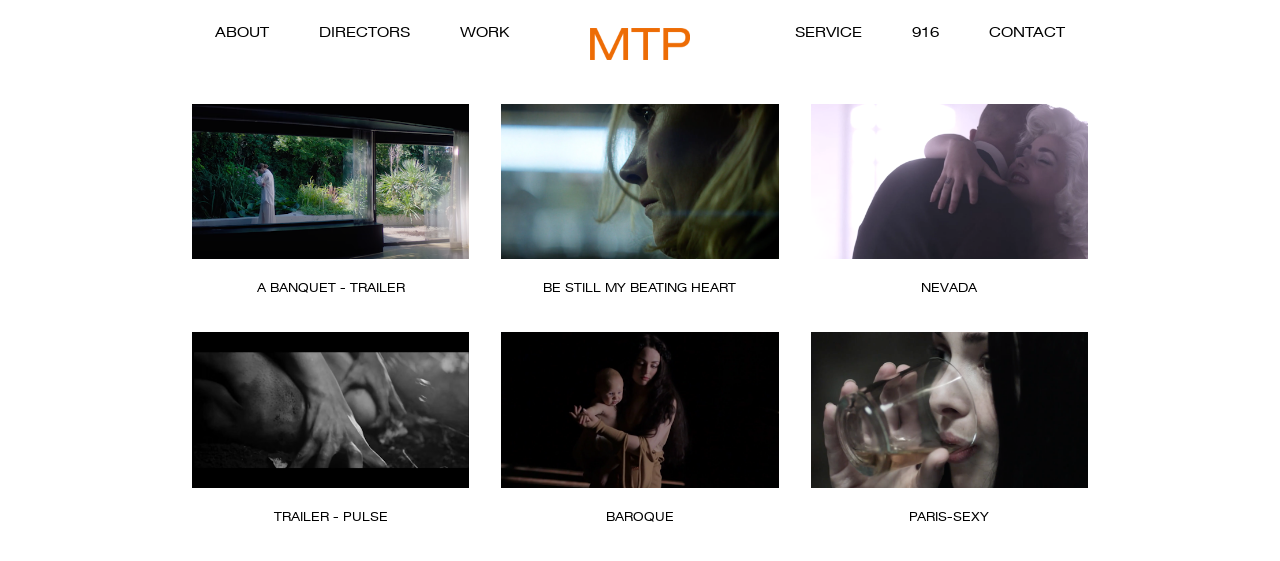

--- FILE ---
content_type: text/html; charset=utf-8
request_url: https://mtp.co.uk/ruth-paxton
body_size: 12273
content:



<!DOCTYPE html>
<html class="no-js custom-fonts" lang="en-GB">
    <head prefix="og: http://ogp.me/ns#">
        <link rel="preconnect" href="https://mtp.co.uk">
        <link rel="preconnect" href="//static.fabrik.io" />
        <link rel="preconnect" href="//blob.fabrik.io" />
        <meta charset="UTF-8">
        <link rel="canonical" href="https://mtp.co.uk/ruth-paxton" />
        <title>Ruth Paxton - MTP</title>
        <meta name="description" content="Scotland&#x2019;s Leading TV Commercial and Production Company" />
        <meta name="keywords" />
        <meta name="url" content="https://mtp.co.uk/ruth-paxton" />
        <meta property="og:url" content="https://mtp.co.uk/ruth-paxton" />
        <meta property="og:title" content="Ruth Paxton" />
        <meta property="og:description" content="Scotland&#x2019;s Leading TV Commercial and Production Company" />
        <meta property="og:site_name" content="MTP" />
        <meta property="og:type" content="article" />        
        <meta content="https://static.fabrik.io/1lps/1a51a1bf15bf96f7.png?lossless=1&amp;w=1280&amp;h=1280&amp;fit=max&amp;s=7218a5e4c5f6656797c7fd7cb939e8db" name="twitter:image" /><meta content="https://static.fabrik.io/1lps/1a51a1bf15bf96f7.png?lossless=1&amp;w=1280&amp;h=1280&amp;fit=max&amp;s=7218a5e4c5f6656797c7fd7cb939e8db" property="og:image" /><meta content="image/png" property="og:image:type" /><meta content="https://static.fabrik.io/1lps/7cee9b659164adc2.png?lossless=1&amp;w=1280&amp;h=1280&amp;fit=max&amp;s=2f62ba934792c8715fb15b6c7e9d6937" property="og:image" /><meta content="image/png" property="og:image:type" /><meta content="https://static.fabrik.io/1lps/1ba234a9c56fa1a6.png?lossless=1&amp;w=1280&amp;h=1280&amp;fit=max&amp;s=e6b6bdc711b10f1f5db5f445f5201ea4" property="og:image" /><meta content="image/png" property="og:image:type" /><meta content="https://static.fabrik.io/1lps/2506f7233200763a.png?lossless=1&amp;w=1280&amp;h=1280&amp;fit=max&amp;s=ad7bdcbe1480d842f8665247f3591aa8" property="og:image" /><meta content="image/png" property="og:image:type" />        
        
        <meta name="twitter:card" content="summary_large_image" />

            <link rel="shortcut icon" href="https://static.fabrik.io/1lps/9909bf6d766e9fa5.ico?s=d7b320d22b80898efe1bd1d6c82a9a42" /> 

            <link rel="apple-touch-icon" href="https://static.fabrik.io/1lps/4a31da453dc933c8.png?s=5f44e9bdf438534a7c85d17c86043f2e" /> 


        <link href="https://blob.fabrik.io/static/2c96dd/core/fabrik.min.css" rel="stylesheet">


        
        
            <script defer src="https://cloud.umami.is/script.js" data-website-id="059b79ea-6263-4a20-947a-862fbfc8d8ad"></script>
        

        
    <meta name="viewport" content="initial-scale=1" />
    <link href="https://blob.fabrik.io/1lps/tocuyo-vars-443f0f5358209a56.css" rel="stylesheet" /><link href="https://blob.fabrik.io/static/2c96dd/tocuyo/theme.css" rel="stylesheet" />
    
<style>


        .brand-title {
            display: none;
        }
        

        .brand-subtitle {
            display: none;
        }
        

        .brand-text {
            display: none !important;
        }
        


        .bordered {
            border: 0;
            padding: 0;
        }
        .bordered + .sub-title {
            margin-top: 0;
        }
        

        .heading-image .bordered,
        .post-link .bordered,
        .post-date {
            display: none;
        }
        .post-date + .post-content {
            padding-top: 0;
        }
        

        .fab-pages-details .pages-details-heading  {
            display: none;
        }
        

</style>
    

    <style>.tpl-portfolio-thumbnails .portfolio-heading { display: none; }</style><style>

/*FONTS------------ */
  
  @font-face {
    font-family: 'mtp-font';
    font-weight: 400;
    src: url('https://blob.fabrik.io/1lps/files/mtp_font-webfont.woff2') format('woff2'), url('https://blob.fabrik.io/1lps/files/mtp_font-webfont.woff') format('woff');
  }
  
/*GENERAL------------ */
  
  body {
  	font-weight: 100;
  }

  .fab-portfolios-list .placeholder.ratio-16\:9:before {
    padding-top: 36.10%;
  }
  
  .fab-portfolios-list .col {
    width: 100%;
  }
  
  .container {
    padding-left: 15%;
    padding-right: 15%
  }
    
  .fabrik-tag,
  .fab-pages-home .site-wrapper .body-wrap,
  .fab-pages-home .site-wrapper .main-footer {
    display: none;
  }
  
  .slide video, .slide img {
      filter: brightness(90%);
    }
  
  .btn {
    color: #ED6C05;  	
  }
  
  ol {
	padding-inline-start: 1em;
  }
  
  .full-height {
  	max-height: 100%;
  }
  
/*HEADER------------ */
  
  .brand-img {
    position: relative;
    max-width: 100px;
    pointer-events: all;
    z-index: 99999;
    }
  
  .main-header {
	position: relative;
    z-index: 1000;
    padding: 2.8rem 0;
    }
  
  .page-details .fitframe-wrap {
  	margin: 0 auto;
	}
  
  .menu li {
  	margin: 0 1.8em;
  }
  
  header nav .menu li a {
    text-transform: uppercase;
    }
  
  .fab-pages-home header nav .menu li a {
  	text-shadow: 0px 2px 5px rgb(0 0 0 / 40%);
  }
  
  .fab-blog-details header nav .menu li a {
  	text-shadow: 0px 2px 5px rgb(0 0 0 / 40%);
  }
  
  header nav .menu li:hover a {
    padding-bottom: 0.3em;
    border-bottom: 2px solid #FF6B00;
  }
  
  header nav .menu li.active a {
    padding-bottom: 0.3em;
	border-bottom: 2px solid #FF6B00;
  }

  .main-nav {
      z-index: 0;
    }
  
  .main-nav ul.menu {
      position: absolute;
      top: 6px;
      width: 100%;
    }
    
  #sticker ul.menu li:nth-child(3) {
      margin-right: 260px;
    }

  #stuck-nav ul.menu li:nth-child(3) {
      margin-right: 260px;
    }
  
  #stuck-nav {
      display: none;
    }
  
  .mobile-nav-link {
	top: 2rem;
    right: 3.2rem;
  	background: transparent;
  }
  
  .mobile-nav-link span:before {
	top: -7px;
  }
  
  .mobile-nav-link span:after {
	top: 7px;
  }
  
  .mobile-nav-link span, .mobile-nav-link span:before, .mobile-nav-link span:after {
	width: 28px;
  }
  
  .fab-pages-home .mobile-nav-link span, .fab-pages-home .mobile-nav-link span:before,.fab-pages-home  .mobile-nav-link span:after {
	background: #fff;
  }
  
  .menu-open .mobile-nav-link span:before, .menu-open .mobile-nav-link span:after {
	background: #000;
  }
  
  .menu-open {
  	overflow: hidden;
  }
  
@media (max-width: 992px) {
  
  #sticker ul.menu li:nth-child(3) {
	margin-right: 1.8em;
  } 
    
  .menu {
	margin: 0;
	margin-top: 36%;
  }
    
  .menu li {
	margin-top: 2.25rem;
	text-align: center;
  }
  
  .fab-pages-home header nav .menu li a {
	text-shadow: none;
  }

  .fab-blog-details header nav .menu li a {
	text-shadow: none;
  }
  
}
 
/*FRONTPAGE------------ */

  .slide-titles {
  	display: none;
  }
  
  .slide-titles .sub-title {
  	font-size: 1.2em;
  }
  
  .full-height .bordered {
  	line-height: 1em;
  }
  
/*ABOUT/SERVICE/CONTACT------------ */

  .page-details {
	max-width: 100vw;
    padding: 0;
    margin: 0 auto;
    } 
  
  .page-content .copy {  
    max-width: 80rem;
    padding: 0rem 3.2rem 6rem 3.2rem;
    margin: 0 auto;
    text-align: left;
  }
  
  .page-content figure {  
    max-width: 80rem;
    padding: 0rem 3.2rem 3.2rem 3.2rem;
    margin: 0 auto;
    text-align: left;
  }
  
  .fab-categories-details .page-details img {
    margin: 0 0 2rem 0;
    width: 100%;
    padding-right: 40px;
    }
  
  .page-details img {
  	padding: 0;
    margin: 0 0 1em 0;
  }
  
  @media (max-width: 992px) {  

    .page-content figure {  
    padding: 0 0 1.5rem 0;
  }
    
}
    
/*PORTFOLIO------------ */
  
  .page-details h2 {
  	font-size: 1.65em;
    margin-top: 3.2rem;
    margin-bottom: 0.56em;
  }
  
  .portfolio-title h2 {
  	font-size: 1.2em;
  }
  
  .page-details p {
  	font-size: 1em;
    line-height: 1.75em;
    overflow: hidden;
    }
  
  .tpl-portfolio-thumbnails .section {
    padding: 6.4rem 0;
  }
  
  .tpl-portfolio-thumbnails .col {
    padding-bottom: 1.6rem;
  }
  
  .fab-portfolio-details .project-title h2 {
    font-size: 1.4em;
    padding-left: 0.5em;
    margin: 0;
    text-align: center;
  }
  
 .portfolio-details-section .page-details {
    max-width: 80rem;
    padding: 0 3.2rem 0 3.2rem;
    margin: 0 auto;
    text-align: left;
  }
  
  .fab-categories-details .page-content figure {
    width: 50%;
    float: left;
    padding-bottom: 2.2em;
  }
  
  @media (max-width: 992px) {
 
    .page-details h2 {
      font-size: 1.25em;
      margin-top: 1.5rem;
      margin-bottom: 0.5em;
    }
    
    .page-details .heading {
      margin: 0;
    }
    
    .fab-categories-details .page-content figure {
      width: 100% !important;
      float: none !important;
      max-width: 100% !important;
    }
    
    .fab-categories-details .page-details img {
      width: 100% !important;
      padding-right: 0 !important;
      margin: 0;
    }
    
    .project-info {
      padding: 3.2rem;
    }

    .more-projects {
      padding-top: 3.2em !important;
    }
    
    .tpl-portfolio-thumbnails .section {
      padding: 3.2rem 0;
    }

}
      
/*SLIDES------------ */  

  .slide-titles h2, .slide-titles p {
    text-align: center;
    }
  
  .slide-titles h2 {
    text-transform: uppercase;
    }
  
  .page-details h1 {
      display: none;
    }
  
  .page-details article h1 {
    font-size: 4em;
    color: #ED6C05;
    margin-top: 0;
    text-align: left;
  }

/*SECTIONS------------ */  
  
  .sub-title {
  	display: none;
  }
  
  .more-projects {
    border-top: none;
  	background: #f2f2f2;
    padding-bottom: 2em;
    padding-top: 5em;
  }
  
  .portfolio-title {
	padding: 0 3.2rem 3.2rem;
  }
  
  .tpl-portfolio-thumbnails .section {
    background: #f2f2f2;
  }

/*SERVICE------------ */
  
  .fab-pages-details.fab-pages-details-service .portfolio-title .heading {
  	display: block;
  }
  
  .images-3col {
    background: #f2f2f2;
    padding: 8rem 4%;
    overflow: hidden;
  }
  
  .images-3col figure {
  	width: 33.33%;
    float: left;
  }
  
  .partner-logos {
	background: #f2f2f2;
    padding: 8rem 4%;
    margin-bottom: 4%;
    overflow: hidden;
    text-align: center;
    border-top: 1px solid #ccc;
  }
  
  .partner-logos figure {
  	max-width: 16%;
    display: inline-block;
    vertical-align: middle;
  }
  
  @media (max-width: 992px) {

    .images-3col {
      padding: 3.2rem 0;
    }
    
    .images-3col .fitframe-wrap {
      padding-bottom: 50% !important;
    }
    
    .images-3col figure {
      width: 100%;
      float: left;
      padding: 0 3.2em 2.3em;
    }
    
    .partner-logos figure {
      max-width: 40%;
      display: block;
    }
    
  }
  
/*BLOG------------ */
  
  .fab-blog-list time, .fab-blog-details time {
  	display: none;
  }
  
  .post-link .post-summary {
  	padding: 6% 0 0;
  }
  
  .fab-blog-details .body-wrap .section {
    border-top: none;
  	background: #f2f2f2;
    padding-bottom: 2em;
    padding-top: 6em;
  }
  
  .fab-blog-details .shares {
  	display: none;
  }
  
  .fab-blog-details .post-details .heading {
	margin: 0 0 0.8em;
  	text-align: left;
  }
  
  .fab-blog-details .post-content h3 {
  	font-family: Merriweather,serif;
    font-size: 2rem;
    line-height: 1.8;
    text-transform: none;
    color: #FF6B00;
  }

/*FOOTER------------ */   
  
  .main-footer {
  	border: none;
    padding: 3.2rem;
    margin-top: 0;
  }
  
  .main-footer .site-links {
	margin-bottom: 1rem;
  }
  
  .site-meta {
	font-size: 1.2rem;
  }
  
  .site-meta b {
  	font-family: 'mtp-font';
    margin-right: .25em;
  }
  
    @media (max-width: 992px) {

      .main-footer .scroll-top {
        display: none;
      }
      
      .site-meta b {
        display: block;
      }  
    
	}
  
/*PRELOADER------------ */
  
.preloader {
  width: 100vw;
  height: 100vh;
  position: fixed;
  top: 0;
  left: 0;
  right: 0;
  bottom: 0;
  background-color: #fff;
  z-index: 999999;
}

.preloader-animate {
  position: absolute;
  top: 40vh;
  bottom: 0;
  right: 0;
  left: 0;
  width: 100px;
  height: 100px;
  margin: 0 auto;
  background-image: url('https://blob.fabrik.io/1lps/files/start-logo.svg');
  -webkit-animation: sk-scaleout 1.0s infinite ease-in-out;
  animation: sk-scaleout 1.0s infinite ease-in-out;
}

@-webkit-keyframes sk-scaleout {
  0% { -webkit-transform: rotate(0turn) }
  100% {
    -webkit-transform: rotate(1turn);
    opacity: 1;
  }
}

@keyframes sk-scaleout {
  0% {
    -webkit-transform: rotate(0turn);
    transform: rotate(0turn);
  } 100% {
    -webkit-transform: rotate(1turn);
    transform: rotate(1turn);
    opacity: 1;
  }
}

</style></head>

    <body class="fab-portfolios-details fab-categories-details fab-portfolios-details-ruth-paxton fab-categories-details-ruth-paxton tpl-portfolio-thumbnails projects-6 cover social-icon-family-normal">

        


<nav class="main-nav" id="stuck-nav">
    
    <ul class="menu">

          <li class=" sub-menu-parent">

                <a href="/pages/about" target="_self" class="sub-menu-link">About</a>
                <div class="sub-menu">
                    <ul>
                            <li>
                                <a href="/blog" target="_self">Blog</a>
                            </li>
                    </ul>
                </div>

          </li>
          <li class="">

                <a href="/portfolios" target="_self">Directors</a>

          </li>
          <li class="">

                <a href="/work" target="_self">Work</a>

          </li>
          <li class="">

                <a href="/pages/service" target="_self">Service</a>

          </li>
          <li class="">

                <a href="/pages/916" target="_self">916</a>

          </li>
          <li class="">

                <a href="/pages/contact" target="_self">Contact</a>

          </li>
    </ul>

</nav>

<div class="site-wrapper overlay-disabled">
    <div class="main-wrapper">

        <header class="main-header">

            <h1>MTP</h1>

                <h2 style="display: none;">Scotland&#x2019;s Leading TV Commercial and Production Company</h2>

            <div class="brand-wrap">
                
    <a href="/" class="brand brand-img brand-png">
        <img src="https://static.fabrik.io/1lps/4e8bdeaa9ff2eaa2.png?lossless=1&amp;w=600&amp;fit=max&amp;s=2cd73eee29b1abe95746516190fde20a" alt="MTP" />
    </a>

<a href="/" class="brand brand-text">

    <span class="brand-title">MTP</span>

        <span class="brand-subtitle">Scotland&#x2019;s Leading TV Commercial and Production Company</span>

</a>
            </div>

            <div id="sticker">
                <nav class="main-nav">
                    
    <ul class="menu">

          <li class=" sub-menu-parent">

                <a href="/pages/about" target="_self" class="sub-menu-link">About</a>
                <div class="sub-menu">
                    <ul>
                            <li>
                                <a href="/blog" target="_self">Blog</a>
                            </li>
                    </ul>
                </div>

          </li>
          <li class="">

                <a href="/portfolios" target="_self">Directors</a>

          </li>
          <li class="">

                <a href="/work" target="_self">Work</a>

          </li>
          <li class="">

                <a href="/pages/service" target="_self">Service</a>

          </li>
          <li class="">

                <a href="/pages/916" target="_self">916</a>

          </li>
          <li class="">

                <a href="/pages/contact" target="_self">Contact</a>

          </li>
    </ul>

                </nav>
            </div>

            <button class="mobile-nav-link"><span></span></button>
        </header>

        <main class="main-body">
            



<div class="portfolio-heading">

    <h2 class="heading">Ruth Paxton</h2>


</div>

<div class="sortable">

        <div class="container">
            <div class="row col-xs-1 col-sm-2 col-md-3 col-lg-3 col-xl-3 js-pagining-container">
                    

    <div class="col">
        <a href="/portfolio/banquet-trailer" class="project-link mfp-iframe" data-mfp-src="https://www.youtube.com/watch?v=wUjPM27NhTI" >
            <div class="overlay-wrap">

                    <div class="placeholder ratio-16:9">
                            <img alt="A Banquet - Trailer" data-src="https://static.fabrik.io/1lps/1a51a1bf15bf96f7.png?lossless=1&amp;w=720&amp;fit=crop&amp;ar=16:9&amp;s=619ee8b010237a5788e5c80ab39094b2" data-srcset="https://static.fabrik.io/1lps/1a51a1bf15bf96f7.png?lossless=1&amp;w=480&amp;fit=crop&amp;ar=16:9&amp;s=3919f2f9888d127465fe149478fac289 480w,https://static.fabrik.io/1lps/1a51a1bf15bf96f7.png?lossless=1&amp;w=720&amp;fit=crop&amp;ar=16:9&amp;s=619ee8b010237a5788e5c80ab39094b2 720w,https://static.fabrik.io/1lps/1a51a1bf15bf96f7.png?lossless=1&amp;w=960&amp;fit=crop&amp;ar=16:9&amp;s=b5996572b6ed217381d553e5a4f97808 960w,https://static.fabrik.io/1lps/1a51a1bf15bf96f7.png?lossless=1&amp;w=1280&amp;fit=crop&amp;ar=16:9&amp;s=da70dcfa02f542a3d4f125cc96514e38 1280w,https://static.fabrik.io/1lps/1a51a1bf15bf96f7.png?lossless=1&amp;w=1680&amp;fit=crop&amp;ar=16:9&amp;s=7aeea6b316174ce697538ea85ea12fe4 1680w,https://static.fabrik.io/1lps/1a51a1bf15bf96f7.png?lossless=1&amp;w=1920&amp;fit=crop&amp;ar=16:9&amp;s=71d07992853708915d45000f708dbd53 1920w,https://static.fabrik.io/1lps/1a51a1bf15bf96f7.png?lossless=1&amp;w=2560&amp;fit=crop&amp;ar=16:9&amp;s=9223610b821c600cfc7b81e7c183a911 2560w,https://static.fabrik.io/1lps/1a51a1bf15bf96f7.png?lossless=1&amp;w=3840&amp;fit=crop&amp;ar=16:9&amp;s=6f7c2d090ddb56327b9b5f94490d3f59 3840w" data-sizes="auto" class="lazyload"></img>
                    </div>

          
                <div class="overlay">
                    <div class="overlay-titles">
                        <h3 class="title bordered">A Banquet - Trailer</h3>

                            <div class="bordered-subtitles">
                                    <span class="sub-title">
                                        Ruth Paxton
                                    </span>
                            </div>
                    </div>
                </div>
            </div>
        </a>
    </div>
    <div class="col">
        <a href="/portfolio/be-still-my-beating-heart" class="project-link mfp-iframe" data-mfp-src="https://vimeo.com/470161392/750a33f58f" >
            <div class="overlay-wrap">

                    <div class="placeholder ratio-16:9">
                            <img alt="Be Still My Beating Heart" data-src="https://static.fabrik.io/1lps/7cee9b659164adc2.png?lossless=1&amp;w=720&amp;fit=crop&amp;ar=16:9&amp;s=ef1c112a2e05f9a8fade2decd27e2e5d" data-srcset="https://static.fabrik.io/1lps/7cee9b659164adc2.png?lossless=1&amp;w=480&amp;fit=crop&amp;ar=16:9&amp;s=8f43c3dd9e37991773cfe3fdc656d108 480w,https://static.fabrik.io/1lps/7cee9b659164adc2.png?lossless=1&amp;w=720&amp;fit=crop&amp;ar=16:9&amp;s=ef1c112a2e05f9a8fade2decd27e2e5d 720w,https://static.fabrik.io/1lps/7cee9b659164adc2.png?lossless=1&amp;w=960&amp;fit=crop&amp;ar=16:9&amp;s=d6d980a1351d0a537b1f949f74b3cd3b 960w,https://static.fabrik.io/1lps/7cee9b659164adc2.png?lossless=1&amp;w=1280&amp;fit=crop&amp;ar=16:9&amp;s=db2936e811c759905152e01ca1c902a1 1280w,https://static.fabrik.io/1lps/7cee9b659164adc2.png?lossless=1&amp;w=1680&amp;fit=crop&amp;ar=16:9&amp;s=d501ead3e67043a1d2aa03d121cb13a2 1680w,https://static.fabrik.io/1lps/7cee9b659164adc2.png?lossless=1&amp;w=1920&amp;fit=crop&amp;ar=16:9&amp;s=30aafdd2a76c7fec27d89180a6fdc37f 1920w,https://static.fabrik.io/1lps/7cee9b659164adc2.png?lossless=1&amp;w=2560&amp;fit=crop&amp;ar=16:9&amp;s=f363f64deaaeccb952092bc995d9fa8a 2560w,https://static.fabrik.io/1lps/7cee9b659164adc2.png?lossless=1&amp;w=3840&amp;fit=crop&amp;ar=16:9&amp;s=ad6953899358757e0aa3211a9074f6c9 3840w" data-sizes="auto" class="lazyload"></img>
                    </div>

          
                <div class="overlay">
                    <div class="overlay-titles">
                        <h3 class="title bordered">Be Still My Beating Heart</h3>

                            <div class="bordered-subtitles">
                                    <span class="sub-title">
                                        Ruth Paxton
                                    </span>
                            </div>
                    </div>
                </div>
            </div>
        </a>
    </div>
    <div class="col">
        <a href="/portfolio/nevada" class="project-link mfp-iframe" data-mfp-src="https://slt.re/668ff" >
            <div class="overlay-wrap">

                    <div class="placeholder ratio-16:9">
                            <img alt="Nevada" data-src="https://static.fabrik.io/1lps/1ba234a9c56fa1a6.png?lossless=1&amp;w=720&amp;fit=crop&amp;ar=16:9&amp;s=5b1f54aeb8a235d8c38fefa8241780c2" data-srcset="https://static.fabrik.io/1lps/1ba234a9c56fa1a6.png?lossless=1&amp;w=480&amp;fit=crop&amp;ar=16:9&amp;s=8cb0a4a32188423dcee9e29996315cf7 480w,https://static.fabrik.io/1lps/1ba234a9c56fa1a6.png?lossless=1&amp;w=720&amp;fit=crop&amp;ar=16:9&amp;s=5b1f54aeb8a235d8c38fefa8241780c2 720w,https://static.fabrik.io/1lps/1ba234a9c56fa1a6.png?lossless=1&amp;w=960&amp;fit=crop&amp;ar=16:9&amp;s=ed2d8b5fd288c2962a952797975e89fc 960w,https://static.fabrik.io/1lps/1ba234a9c56fa1a6.png?lossless=1&amp;w=1280&amp;fit=crop&amp;ar=16:9&amp;s=0da3f4d6d0f96f17b0ae25385a1eb97b 1280w,https://static.fabrik.io/1lps/1ba234a9c56fa1a6.png?lossless=1&amp;w=1680&amp;fit=crop&amp;ar=16:9&amp;s=d12774ae7eb25cb2d5aa56d108da2875 1680w,https://static.fabrik.io/1lps/1ba234a9c56fa1a6.png?lossless=1&amp;w=1920&amp;fit=crop&amp;ar=16:9&amp;s=2be8b739ed0043396b6f92d9a8b98316 1920w,https://static.fabrik.io/1lps/1ba234a9c56fa1a6.png?lossless=1&amp;w=2560&amp;fit=crop&amp;ar=16:9&amp;s=557ea952ceb56f3c00ead06ce3a52ec0 2560w,https://static.fabrik.io/1lps/1ba234a9c56fa1a6.png?lossless=1&amp;w=3840&amp;fit=crop&amp;ar=16:9&amp;s=de9a8cca474c56074658a43f7a5a7584 3840w" data-sizes="auto" class="lazyload"></img>
                    </div>

          
                <div class="overlay">
                    <div class="overlay-titles">
                        <h3 class="title bordered">Nevada</h3>

                            <div class="bordered-subtitles">
                                    <span class="sub-title">
                                        Ruth Paxton
                                    </span>
                            </div>
                    </div>
                </div>
            </div>
        </a>
    </div>
    <div class="col">
        <a href="/portfolio/trailer-pulse" class="project-link mfp-iframe" data-mfp-src="https://vimeo.com/175537709" >
            <div class="overlay-wrap">

                    <div class="placeholder ratio-16:9">
                            <img alt="Trailer - Pulse" data-src="https://static.fabrik.io/1lps/2506f7233200763a.png?lossless=1&amp;w=720&amp;fit=crop&amp;ar=16:9&amp;s=1f42a25e9c91ace933e27368ed81cd48" data-srcset="https://static.fabrik.io/1lps/2506f7233200763a.png?lossless=1&amp;w=480&amp;fit=crop&amp;ar=16:9&amp;s=211bb5b5fce1b082db11693e1b403f78 480w,https://static.fabrik.io/1lps/2506f7233200763a.png?lossless=1&amp;w=720&amp;fit=crop&amp;ar=16:9&amp;s=1f42a25e9c91ace933e27368ed81cd48 720w,https://static.fabrik.io/1lps/2506f7233200763a.png?lossless=1&amp;w=960&amp;fit=crop&amp;ar=16:9&amp;s=54daecb599def0008bd7e89d5a89b59d 960w,https://static.fabrik.io/1lps/2506f7233200763a.png?lossless=1&amp;w=1280&amp;fit=crop&amp;ar=16:9&amp;s=8bbbe553deedb8f5343c0744b4b36760 1280w,https://static.fabrik.io/1lps/2506f7233200763a.png?lossless=1&amp;w=1680&amp;fit=crop&amp;ar=16:9&amp;s=7c7e857a52ea31b40b4ed60702d2cc88 1680w,https://static.fabrik.io/1lps/2506f7233200763a.png?lossless=1&amp;w=1920&amp;fit=crop&amp;ar=16:9&amp;s=290f805ed9ed32ff5c8925aa9769cd33 1920w,https://static.fabrik.io/1lps/2506f7233200763a.png?lossless=1&amp;w=2560&amp;fit=crop&amp;ar=16:9&amp;s=bf91eabec122385e0994837c0a6c8d99 2560w,https://static.fabrik.io/1lps/2506f7233200763a.png?lossless=1&amp;w=3840&amp;fit=crop&amp;ar=16:9&amp;s=c9abf439d37f634fa997a28b1ca69fa1 3840w" data-sizes="auto" class="lazyload"></img>
                    </div>

          
                <div class="overlay">
                    <div class="overlay-titles">
                        <h3 class="title bordered">Trailer - Pulse</h3>

                            <div class="bordered-subtitles">
                                    <span class="sub-title">
                                        Ruth Paxton
                                    </span>
                            </div>
                    </div>
                </div>
            </div>
        </a>
    </div>
    <div class="col">
        <a href="/portfolio/baroque-1" class="project-link mfp-iframe" data-mfp-src="https://slt.re/668f2" >
            <div class="overlay-wrap">

                    <div class="placeholder ratio-16:9">
                            <img alt="Baroque" data-src="https://static.fabrik.io/1lps/2215262addf23bf.png?lossless=1&amp;w=720&amp;fit=crop&amp;ar=16:9&amp;s=a808beb3e07bb03fe355bde5fcedacda" data-srcset="https://static.fabrik.io/1lps/2215262addf23bf.png?lossless=1&amp;w=480&amp;fit=crop&amp;ar=16:9&amp;s=f3dececbb05c6c13f367075e44366333 480w,https://static.fabrik.io/1lps/2215262addf23bf.png?lossless=1&amp;w=720&amp;fit=crop&amp;ar=16:9&amp;s=a808beb3e07bb03fe355bde5fcedacda 720w,https://static.fabrik.io/1lps/2215262addf23bf.png?lossless=1&amp;w=960&amp;fit=crop&amp;ar=16:9&amp;s=d7af5f63dc6e40dbe69986c775897170 960w,https://static.fabrik.io/1lps/2215262addf23bf.png?lossless=1&amp;w=1280&amp;fit=crop&amp;ar=16:9&amp;s=1aded3f676899d7896dacdb9eb1312f7 1280w,https://static.fabrik.io/1lps/2215262addf23bf.png?lossless=1&amp;w=1680&amp;fit=crop&amp;ar=16:9&amp;s=5bce72fb58fcca02790489052d892c54 1680w,https://static.fabrik.io/1lps/2215262addf23bf.png?lossless=1&amp;w=1920&amp;fit=crop&amp;ar=16:9&amp;s=430302dd0cac30fa35921391b64c3c0c 1920w,https://static.fabrik.io/1lps/2215262addf23bf.png?lossless=1&amp;w=2560&amp;fit=crop&amp;ar=16:9&amp;s=f6c610ae8f19f45f9ed23ab3aa9cdd0a 2560w,https://static.fabrik.io/1lps/2215262addf23bf.png?lossless=1&amp;w=3840&amp;fit=crop&amp;ar=16:9&amp;s=df84281c1b2c60a5948938baaecac51c 3840w" data-sizes="auto" class="lazyload"></img>
                    </div>

          
                <div class="overlay">
                    <div class="overlay-titles">
                        <h3 class="title bordered">Baroque</h3>

                            <div class="bordered-subtitles">
                                    <span class="sub-title">
                                        Ruth Paxton
                                    </span>
                            </div>
                    </div>
                </div>
            </div>
        </a>
    </div>
    <div class="col">
        <a href="/portfolio/parissexy" class="project-link mfp-iframe" data-mfp-src="https://vimeo.com/175538322" >
            <div class="overlay-wrap">

                    <div class="placeholder ratio-16:9">
                            <img alt="Paris-Sexy" data-src="https://static.fabrik.io/1lps/c7af5835bce927e3.png?lossless=1&amp;w=720&amp;fit=crop&amp;ar=16:9&amp;s=e329461b01fd3eff0ebe7302efc635a3" data-srcset="https://static.fabrik.io/1lps/c7af5835bce927e3.png?lossless=1&amp;w=480&amp;fit=crop&amp;ar=16:9&amp;s=6ae4854a8e7c334d7fd6472aee107fe6 480w,https://static.fabrik.io/1lps/c7af5835bce927e3.png?lossless=1&amp;w=720&amp;fit=crop&amp;ar=16:9&amp;s=e329461b01fd3eff0ebe7302efc635a3 720w,https://static.fabrik.io/1lps/c7af5835bce927e3.png?lossless=1&amp;w=960&amp;fit=crop&amp;ar=16:9&amp;s=f647e3a0c156725f0bda092e96a959aa 960w,https://static.fabrik.io/1lps/c7af5835bce927e3.png?lossless=1&amp;w=1280&amp;fit=crop&amp;ar=16:9&amp;s=b3b45cbd3eb31ce44d4d46537d81087c 1280w,https://static.fabrik.io/1lps/c7af5835bce927e3.png?lossless=1&amp;w=1680&amp;fit=crop&amp;ar=16:9&amp;s=33f6c0be093f0287dd932f00b4773e95 1680w,https://static.fabrik.io/1lps/c7af5835bce927e3.png?lossless=1&amp;w=1920&amp;fit=crop&amp;ar=16:9&amp;s=fb43b04b158b2dee8c07762ae42444a2 1920w,https://static.fabrik.io/1lps/c7af5835bce927e3.png?lossless=1&amp;w=2560&amp;fit=crop&amp;ar=16:9&amp;s=a0283ac2fff00744c5c8d3dc69266b10 2560w,https://static.fabrik.io/1lps/c7af5835bce927e3.png?lossless=1&amp;w=3840&amp;fit=crop&amp;ar=16:9&amp;s=901c83e7f052d828a0b95edd9c1b1ec4 3840w" data-sizes="auto" class="lazyload"></img>
                    </div>

          
                <div class="overlay">
                    <div class="overlay-titles">
                        <h3 class="title bordered">Paris-Sexy</h3>

                            <div class="bordered-subtitles">
                                    <span class="sub-title">
                                        Ruth Paxton
                                    </span>
                            </div>
                    </div>
                </div>
            </div>
        </a>
    </div>

            </div>
        </div>

    <div class="section portfolio-details-section">
        <div class="page-details">

            <div class="pages-details-heading">
                <h1 class="heading">Ruth Paxton</h1>

            </div>


            <div class="page-content editor-content">
                <h2 class="fab-h2"></h2>
<p></p>
<p></p><p></p>
            </div>
        </div>
    </div>

</div>



        </main>

    </div>
    <footer class="main-footer">

        

        <ul class="site-links"><li><a href="https://www.facebook.com/mallinsontelevisionproductions" target="_blank" title="Facebook"><span>Facebook</span><svg class="social-icon icon-facebook" viewBox="0 0 32 32"><path class="classic" d="M20.183 12.826 19.885 16h-2.54v9H13.61v-9h-1.793v-3.174h1.793v-2.054c0-1.456.71-3.772 3.772-3.772h2.763v3.099h-2.017c-.336 0-.785.149-.785.859v1.867h2.839Z"></path><path class="knockout" d="M20.183 12.826 19.885 16h-2.54v9H13.61v-9h-1.793v-3.174h1.793v-2.054c0-1.456.71-3.772 3.772-3.772h2.763v3.099h-2.017c-.336 0-.785.149-.785.859v1.867h2.839ZM0 0V32H32V0H0Z"></path></svg></a></li><li><a href="https://www.instagram.com/mtp_scotland/" target="_blank" title="Instagram"><span>Instagram</span><svg class="social-icon icon-instagram" viewBox="0 0 32 32"><path class="classic" d="M16 9.032C13.73 9.032 13.462 9.04 12.566 9.081 11.738 9.119 11.288 9.258 10.988 9.374 10.592 9.528 10.308 9.713 10.011 10.01 9.713 10.307 9.529 10.59 9.375 10.987 9.258 11.286 9.12 11.736 9.082 12.565 9.041 13.462 9.032 13.73 9.032 16S9.04 18.538 9.081 19.436C9.119 20.264 9.258 20.714 9.374 21.014A2.638 2.638 0 0010.01 21.991 2.618 2.618 0 0010.987 22.627C11.286 22.744 11.736 22.882 12.565 22.92 13.461 22.961 13.73 22.97 16 22.97S18.539 22.961 19.435 22.92C20.263 22.882 20.713 22.743 21.013 22.627A2.638 2.638 0 0021.99 21.991C22.288 21.694 22.472 21.411 22.626 21.014 22.743 20.715 22.881 20.265 22.919 19.436 22.96 18.539 22.969 18.271 22.969 16.001S22.96 13.462 22.919 12.566C22.881 11.738 22.742 11.288 22.626 10.988 22.472 10.592 22.287 10.308 21.99 10.011 21.693 9.713 21.41 9.529 21.013 9.375 20.714 9.258 20.264 9.12 19.435 9.082 18.538 9.041 18.27 9.032 16 9.032M16 7.5C18.308 7.5 18.598 7.51 19.505 7.551 20.409 7.592 21.027 7.736 21.568 7.946A4.161 4.161 0 0123.074 8.926 4.175 4.175 0 0124.054 10.432C24.264 10.972 24.408 11.59 24.449 12.495 24.49 13.402 24.5 13.692 24.5 16S24.49 18.598 24.449 19.505C24.408 20.409 24.264 21.027 24.054 21.568 23.837 22.127 23.547 22.601 23.074 23.074A4.175 4.175 0 0121.568 24.054C21.028 24.264 20.41 24.408 19.505 24.449 18.598 24.49 18.308 24.5 16 24.5S13.402 24.49 12.495 24.449C11.591 24.408 10.973 24.264 10.432 24.054 9.873 23.837 9.399 23.547 8.926 23.074 8.454 22.601 8.163 22.127 7.946 21.568 7.736 21.028 7.592 20.41 7.551 19.505 7.51 18.598 7.5 18.308 7.5 16S7.51 13.402 7.551 12.495C7.592 11.591 7.736 10.973 7.946 10.432A4.161 4.161 0 018.926 8.926 4.175 4.175 0 0110.432 7.946C10.972 7.736 11.59 7.592 12.495 7.551 13.402 7.51 13.692 7.5 16 7.5ZM16 11.635A4.365 4.365 0 0116 20.365 4.365 4.365 0 1116 11.635ZM16 18.833A2.833 2.833 0 0016 13.167 2.833 2.833 0 1016 18.833ZM20.537 10.443A1.02 1.02 0 0120.537 12.483 1.02 1.02 0 1120.537 10.443Z"></path><path class="knockout" d="M16 9.032C13.73 9.032 13.462 9.04 12.566 9.081 11.738 9.119 11.288 9.258 10.988 9.374 10.592 9.528 10.308 9.713 10.011 10.01 9.713 10.307 9.529 10.59 9.375 10.987 9.258 11.286 9.12 11.736 9.082 12.565 9.041 13.462 9.032 13.73 9.032 16S9.04 18.538 9.081 19.436C9.119 20.264 9.258 20.714 9.374 21.014A2.638 2.638 0 0010.01 21.991 2.618 2.618 0 0010.987 22.627C11.286 22.744 11.736 22.882 12.565 22.92 13.461 22.961 13.73 22.97 16 22.97S18.539 22.961 19.435 22.92C20.263 22.882 20.713 22.743 21.013 22.627A2.638 2.638 0 0021.99 21.991C22.288 21.694 22.472 21.411 22.626 21.014 22.743 20.715 22.881 20.265 22.919 19.436 22.96 18.539 22.969 18.271 22.969 16.001S22.96 13.462 22.919 12.566C22.881 11.738 22.742 11.288 22.626 10.988 22.472 10.592 22.287 10.308 21.99 10.011 21.693 9.713 21.41 9.529 21.013 9.375 20.714 9.258 20.264 9.12 19.435 9.082 18.538 9.041 18.27 9.032 16 9.032M16 7.5C18.308 7.5 18.598 7.51 19.505 7.551 20.409 7.592 21.027 7.736 21.568 7.946A4.161 4.161 0 0123.074 8.926 4.175 4.175 0 0124.054 10.432C24.264 10.972 24.408 11.59 24.449 12.495 24.49 13.402 24.5 13.692 24.5 16S24.49 18.598 24.449 19.505C24.408 20.409 24.264 21.027 24.054 21.568 23.837 22.127 23.547 22.601 23.074 23.074A4.175 4.175 0 0121.568 24.054C21.028 24.264 20.41 24.408 19.505 24.449 18.598 24.49 18.308 24.5 16 24.5S13.402 24.49 12.495 24.449C11.591 24.408 10.973 24.264 10.432 24.054 9.873 23.837 9.399 23.547 8.926 23.074 8.454 22.601 8.163 22.127 7.946 21.568 7.736 21.028 7.592 20.41 7.551 19.505 7.51 18.598 7.5 18.308 7.5 16S7.51 13.402 7.551 12.495C7.592 11.591 7.736 10.973 7.946 10.432A4.161 4.161 0 018.926 8.926 4.175 4.175 0 0110.432 7.946C10.972 7.736 11.59 7.592 12.495 7.551 13.402 7.51 13.692 7.5 16 7.5ZM16 11.635A4.365 4.365 0 0116 20.365 4.365 4.365 0 1116 11.635ZM16 18.833A2.833 2.833 0 0016 13.167 2.833 2.833 0 1016 18.833ZM20.537 10.443A1.02 1.02 0 0120.537 12.483 1.02 1.02 0 1120.537 10.443ZM0 0V32H32V0H0Z"></path></svg></a></li><li><a href="https://www.linkedin.com/company/mallinson-television-productions/mycompany/" target="_blank" title="LinkedIn"><span>LinkedIn</span><svg class="social-icon icon-linkedin" viewBox="0 0 32 32"><path class="classic" d="M21.571 21.422H21.532V17.234C21.532 15.029 20.335 13.982 18.765 13.982 17.494 13.982 16.933 14.692 16.597 15.178V14.169H14.167C14.204 14.842 14.167 21.422 14.167 21.422H16.597V17.384C16.597 17.159 16.597 16.936 16.672 16.786 16.859 16.338 17.233 15.889 17.906 15.889 18.804 15.889 19.14 16.561 19.14 17.534V21.422H21.57ZM11.663 13.159C12.485 13.159 13.009 12.599 13.009 11.888 13.009 11.141 12.485 10.617 11.663 10.617S10.317 11.177 10.317 11.888 10.841 13.159 11.663 13.159ZM12.859 21.422V14.169H10.429V21.422H12.859ZM22.803 7.962C23.44 7.962 24 8.486 24 9.121V22.879C24 23.514 23.439 24.038 22.804 24.038H9.195C8.523 24.038 7.999 23.514 7.999 22.879V9.121C7.999 8.486 8.56 7.962 9.195 7.962H22.803ZM16.597 15.216Z"></path><path class="knockout" d="M21.571 21.422H21.532V17.234C21.532 15.029 20.335 13.982 18.765 13.982 17.494 13.982 16.933 14.692 16.597 15.178V14.169H14.167C14.204 14.842 14.167 21.422 14.167 21.422H16.597V17.384C16.597 17.159 16.597 16.936 16.672 16.786 16.859 16.338 17.233 15.889 17.906 15.889 18.804 15.889 19.14 16.561 19.14 17.534V21.422H21.57ZM11.663 13.159C12.485 13.159 13.009 12.599 13.009 11.888 13.009 11.141 12.485 10.617 11.663 10.617S10.317 11.177 10.317 11.888 10.841 13.159 11.663 13.159ZM12.859 21.422V14.169H10.429V21.422H12.859ZM22.803 7.962C23.44 7.962 24 8.486 24 9.121V22.879C24 23.514 23.439 24.038 22.804 24.038H9.195C8.523 24.038 7.999 23.514 7.999 22.879V9.121C7.999 8.486 8.56 7.962 9.195 7.962H22.803ZM16.597 15.216ZM0 0V32H32V0H0Z"></path></svg></a></li><li><a href="https://twitter.com/mallinsontv" target="_blank" title="Twitter"><span>Twitter</span><svg class="social-icon icon-twitter" viewBox="0 0 32 32"><path class="classic" d="M8.039 8.512H12.8L16.85 13.927 21.862 8.512H23.261L17.475 14.763 24 23.487H19.239L14.842 17.607 9.399 23.487H8L14.216 16.772 8.039 8.512ZM10.096 9.543 19.755 22.457H21.942L12.283 9.543H10.096Z"></path><path class="knockout" d="M8.039 8.512H12.8L16.85 13.927 21.862 8.512H23.261L17.475 14.763 24 23.487H19.239L14.842 17.607 9.399 23.487H8L14.216 16.772 8.039 8.512ZM10.096 9.543 19.755 22.457H21.942L12.283 9.543H10.096ZM0 0V32H32V0H0Z"></path></svg></a></li></ul>

        <button class="btn scroll-top"><i class="icon icon-up"></i></button>

            <p class="site-meta"><b>&copy;2026 MTP.</b> All rights reserved. No part of this website may be reproduced without permission.</p>

    </footer>
</div>

            
<a class="fabrik-tag " href="https://fabrik.io/?utm_source=mtp.co.uk&amp;utm_campaign=fabrik-websites&amp;utm_medium=website&amp;utm_content=fabrik-tag" target="_blank" title="Created with Fabrik">
    <svg xmlns="http://www.w3.org/2000/svg" xmlns:xlink="http://www.w3.org/1999/xlink" version="1.1" x="0px" y="0px" viewBox="0 0 16 48" enable-background="new 0 0 16 48" xml:space="preserve">
        <path class="tag-bg" d="M16 1.994l0 44.012c-0.003 1.097 -0.901 1.994 -1.999 1.994l-14.001 0l0 -48l14.001 0c1.098 0 1.996 0.897 1.999 1.994Z" />
        <path fill="#FFFFFF" d="M6.326 9.496c-0.043 -0.063 -0.064 -0.148 -0.064 -0.254l0 -1.083c0 0 2.393 2.245 2.695 2.529c-0.229 0.181 -0.51 0.403 -0.553 0.437c-0.044 0.035 -0.23 0.116 -0.296 0.068l-1.617 -1.506c-0.068 -0.063 -0.123 -0.127 -0.165 -0.191ZM12.712 15.298l-6.45 0l0 1.133l6.45 0l0 -1.133ZM6.332 20.623c-0.047 0.047 -0.07 0.132 -0.07 0.255l0 0.649l6.45 0l0 -1.133l-4.107 0c-0.437 -0.178 -0.77 -0.4 -1 -0.665c-0.229 -0.265 -0.344 -0.595 -0.344 -0.99c0 -0.221 0.02 -0.393 0.06 -0.516c0.04 -0.123 0.06 -0.214 0.06 -0.274c0 -0.102 -0.053 -0.168 -0.159 -0.197l-0.847 -0.146c-0.072 0.123 -0.128 0.257 -0.169 0.401c-0.04 0.144 -0.06 0.306 -0.06 0.484c0 0.437 0.126 0.818 0.379 1.143c0.253 0.325 0.604 0.597 1.054 0.818l-1.006 0.076c-0.114 0.017 -0.194 0.049 -0.241 0.095ZM12.712 12.338l-9.379 0l0 1.14l9.378 0l0 -1.14l0.001 0ZM8.267 11.341l0.098 0.094l0.504 0.448c0.251 0.169 0.47 0.135 0.944 -0.241c0.001 -0.001 0.003 -0.002 0.004 -0.003c0.01 -0.007 2.672 -2.142 2.672 -2.142c0.076 -0.059 0.133 -0.122 0.169 -0.188c0.036 -0.066 0.054 -0.145 0.054 -0.239l0 -1.07c0 0 -4.066 3.216 -4.146 3.276c-0.08 0.06 -0.238 0.123 -0.299 0.065ZM7.211 36.014l-0.822 0l0 1.865l-0.592 0c-0.276 0 -0.507 -0.031 -0.694 -0.092c-0.187 -0.061 -0.337 -0.15 -0.452 -0.264c-0.115 -0.115 -0.197 -0.251 -0.248 -0.411c-0.051 -0.159 -0.076 -0.336 -0.076 -0.532l0 -0.197c0 -0.123 -0.008 -0.219 -0.026 -0.286c-0.017 -0.068 -0.068 -0.104 -0.153 -0.108l-0.567 -0.025c-0.085 0.246 -0.127 0.514 -0.127 0.802c0 0.34 0.051 0.645 0.153 0.917c0.102 0.272 0.251 0.504 0.449 0.697c0.197 0.193 0.439 0.342 0.726 0.446c0.286 0.104 0.614 0.156 0.984 0.156l0.624 0l0 1.018l0.465 0c0.085 0 0.15 -0.029 0.194 -0.086c0.044 -0.057 0.077 -0.13 0.099 -0.22l0.083 -0.713l5.482 0l0 -1.14l-5.502 0l0 -1.827ZM12.75 32.815c0.042 0.202 0.064 0.426 0.064 0.672c0 0.25 -0.035 0.485 -0.105 0.704c-0.07 0.219 -0.176 0.409 -0.316 0.57c-0.14 0.161 -0.318 0.29 -0.534 0.385c-0.215 0.095 -0.47 0.143 -0.763 0.143c-0.255 0 -0.502 -0.07 -0.738 -0.21c-0.236 -0.14 -0.446 -0.366 -0.629 -0.678c-0.183 -0.312 -0.333 -0.72 -0.451 -1.226c-0.117 -0.505 -0.176 -1.123 -0.176 -1.853l-0.506 0c-0.504 0 -0.885 0.107 -1.144 0.322c-0.258 0.214 -0.388 0.532 -0.388 0.952c0 0.276 0.035 0.508 0.105 0.697c0.07 0.189 0.149 0.352 0.236 0.49c0.087 0.138 0.166 0.257 0.236 0.357c0.07 0.1 0.105 0.198 0.105 0.296c0 0.076 -0.02 0.143 -0.06 0.201c-0.04 0.057 -0.09 0.103 -0.15 0.137l-0.363 0.204c-0.344 -0.357 -0.601 -0.741 -0.77 -1.152c-0.17 -0.412 -0.255 -0.868 -0.255 -1.369c0 -0.361 0.059 -0.681 0.178 -0.961c0.119 -0.28 0.284 -0.516 0.497 -0.707c0.212 -0.191 0.469 -0.335 0.77 -0.433c0.301 -0.098 0.633 -0.146 0.993 -0.146l4.126 0l0 0.503c0 0.11 -0.017 0.2 -0.051 0.267c-0.034 0.068 -0.106 0.113 -0.216 0.134l-0.598 0.127c0.153 0.17 0.29 0.335 0.411 0.497c0.121 0.161 0.223 0.331 0.306 0.509c0.083 0.178 0.144 0.367 0.186 0.568ZM12.018 33.149c0 -0.199 -0.02 -0.382 -0.06 -0.548c-0.04 -0.166 -0.098 -0.322 -0.172 -0.468c-0.074 -0.146 -0.164 -0.286 -0.271 -0.42c-0.106 -0.134 -0.227 -0.264 -0.363 -0.392l-1.331 0c0 0.522 0.033 0.966 0.099 1.331c0.066 0.365 0.153 0.662 0.259 0.891c0.107 0.229 0.233 0.396 0.378 0.5c0.145 0.104 0.307 0.156 0.487 0.156c0.171 0 0.318 -0.028 0.442 -0.083c0.124 -0.055 0.225 -0.129 0.304 -0.223c0.079 -0.093 0.137 -0.204 0.173 -0.331c0.037 -0.126 0.055 -0.264 0.055 -0.413ZM12.712 28.607l-9.379 0l0 -1.14l3.858 0c-0.31 -0.267 -0.559 -0.574 -0.748 -0.92c-0.188 -0.345 -0.283 -0.741 -0.283 -1.187c0 -0.374 0.07 -0.711 0.21 -1.012c0.14 -0.301 0.349 -0.558 0.627 -0.77c0.278 -0.212 0.622 -0.376 1.031 -0.49c0.41 -0.115 0.882 -0.172 1.417 -0.172c0.475 0 0.918 0.064 1.328 0.191c0.41 0.127 0.764 0.311 1.063 0.551c0.299 0.24 0.535 0.533 0.707 0.879c0.172 0.346 0.258 0.735 0.258 1.168c0 0.416 -0.081 0.769 -0.242 1.06c-0.161 0.291 -0.386 0.544 -0.675 0.761l0.586 0.057c0.161 0.034 0.242 0.132 0.242 0.293l0 0.731ZM11.75 26.79c0.115 -0.248 0.172 -0.525 0.172 -0.831c0 -0.603 -0.214 -1.065 -0.643 -1.388c-0.429 -0.323 -1.04 -0.484 -1.834 -0.484c-0.42 0 -0.781 0.037 -1.082 0.111c-0.301 0.074 -0.549 0.181 -0.742 0.322c-0.193 0.14 -0.334 0.312 -0.423 0.516c-0.089 0.204 -0.134 0.435 -0.134 0.694c0 0.369 0.085 0.693 0.255 0.971c0.17 0.278 0.41 0.534 0.719 0.767l3.12 0c0.28 -0.204 0.478 -0.43 0.592 -0.678ZM4.547 15.104c-0.095 -0.044 -0.198 -0.067 -0.308 -0.067c-0.11 0 -0.215 0.022 -0.314 0.067c-0.099 0.044 -0.186 0.104 -0.26 0.178c-0.074 0.074 -0.132 0.16 -0.175 0.257c-0.042 0.097 -0.063 0.201 -0.063 0.311c0 0.11 0.021 0.213 0.063 0.308c0.042 0.095 0.101 0.18 0.175 0.254c0.074 0.074 0.161 0.132 0.26 0.175c0.099 0.042 0.204 0.063 0.314 0.063c0.11 0 0.213 -0.021 0.308 -0.063c0.095 -0.042 0.18 -0.1 0.254 -0.175c0.074 -0.074 0.132 -0.159 0.175 -0.254c0.042 -0.095 0.063 -0.198 0.063 -0.308c0 -0.11 -0.021 -0.214 -0.063 -0.311c-0.042 -0.097 -0.1 -0.183 -0.175 -0.257c-0.074 -0.074 -0.159 -0.133 -0.254 -0.178Z" />
    </svg>
</a>


        
    <script src="//ajax.googleapis.com/ajax/libs/jquery/1.12.4/jquery.min.js"></script>
    <script>
        window.jQuery || document.write('<script src="https://blob.fabrik.io/static/2c96dd/core/jquery.min.js"><\/script>')
        $.noConflict();
    </script>
    <script src="https://blob.fabrik.io/static/2c96dd/core/fabrik.min.js"></script>
    <script src="https://blob.fabrik.io/static/2c96dd/tocuyo/tocuyo.min.js"></script>
    



    <script>
 jQuery(document).ready(function() {
   
   // hide all of the more projects except the first 6
  function hideExtra() {
    setTimeout(function() { 
   jQuery('.fab-portfolio-details .tpl-portfolio-thumbnails .col:gt(5)').hide();
   jQuery('.fab-portfolio-details .infinite-more-link').hide();  
    }, 50);
  }
  
   
   jQuery(window ).scroll(function() {
    hideExtra();
   });
   
   jQuery(window).resize(function() {
    hideExtra();
   });

  //Preloader
  jQuery(window).load(function() {
  preloaderFadeOutTime = 300;
  function hidePreloader() {
  var preloader = jQuery('.preloader');
  preloader.fadeOut(preloaderFadeOutTime);
  }
   hideExtra()
  hidePreloader();
  });

});
</script>
<div class="preloader">
	<div class="preloader-animate"></div>
</div><script>var fontConfig = [
  {
    "provider": "google",
    "fonts": [
      "Merriweather:300,regular,700,900"
    ],
    "fontLoaders": [
      "Merriweather:wght@400"
    ]
  }
]; fabrik.loadWebFonts(fontConfig);</script><script>fabrik.init();</script><!-- Created with Fabrik - fabrik.io --><!-- de27630a3525 - 3.0.141+2c96dd5ecab6da9454bee0773d9b7d02c1cb5503 --></body>
</html> 

--- FILE ---
content_type: text/css
request_url: https://blob.fabrik.io/1lps/tocuyo-vars-443f0f5358209a56.css
body_size: 835
content:
:root{--site-bg-color:#fff;--media-bg-color:#ff6b00;--link-color:#ff6b00;--link-hover-color:#ff6b00;--site-logo-max-width:300px;--site-title-font-family:mtp-font;--site-title-font-weight:400;--site-title-font-multiplier:3.2;--site-title-line-height:1.12;--site-title-font-style:normal;--site-title-text-transform:none;--site-title-letter-space:0px;--site-title-color:#000;--site-title-color-alt:#fff;--site-subtitle-font-family:mtp-font;--site-subtitle-font-weight:400;--site-subtitle-font-multiplier:1.6;--site-subtitle-line-height:2;--site-subtitle-font-style:normal;--site-subtitle-text-transform:none;--site-subtitle-letter-space:0px;--site-subtitle-color:#000;--site-subtitle-color-alt:#fff;--site-menu-font-family:mtp-font;--site-menu-font-weight:400;--site-menu-multiplier:1.4;--site-menu-line-height:1.5;--site-menu-font-style:normal;--site-menu-text-transform:uppercase;--site-menu-letter-space:0px;--site-menu-color:#000;--site-menu-color-alt:#fff;--site-menu-bg-color:#fff;--site-menu-bg-opacity:1;--site-sub-menu-color:#000;--site-sub-menu-bg-color:#fff;--mobile-menu-btn-color:#000;--mobile-menu-btn-bg:#fff;--mobile-menu-bg-color:#fff;--mobile-menu-bg-opacity:1;--mobile-menu-txt-color:#000;--headings-font-family:mtp-font;--headings-font-weight:400;--headings-font-multiplier:3;--headings-line-height:1.12;--headings-font-style:normal;--headings-text-transform:uppercase;--headings-letter-space:0px;--headings-color:#000;--headings-color-alt:#fff;--titles-font-family:mtp-font;--titles-font-weight:400;--titles-font-multiplier:1.2;--titles-line-height:1.5;--titles-font-style:normal;--titles-text-transform:uppercase;--titles-letter-space:0px;--titles-color:#000;--titles-color-alt:#fff;--sub-titles-font-family:Merriweather,serif;--sub-titles-font-weight:400;--sub-titles-font-multiplier:1.2;--sub-titles-line-height:1.5;--sub-titles-font-style:normal;--sub-titles-text-transform:none;--sub-titles-letter-space:0px;--sub-titles-color:#6a6a6a;--sub-titles-color-alt:#fff;--copy-font-family:Merriweather,serif;--copy-font-weight:400;--copy-font-multiplier:1.4;--copy-line-height:1.8;--copy-font-style:normal;--copy-text-transform:none;--copy-letter-space:0px;--copy-color:#3a3a3a;--copy-color-alt:#fff;--overlay-bg:#000;--overlay-opacity:.75;--overlay-text-color:#fff;--overlay-inset:0;--project-link-text-align:center;--thumbnail-subtitle-show:True;--social-icon-family:normal;--social-link-color:#ff6b00;--social-link-hover-color:#ff6b00;--blog-link-text-align:left;--page-text-align:left;--homepage_thumbnailsfeatured-grid-gutter-width:32;--homepage_thumbnailsfeatured-blog-gutter-width:32;--homepage_thumbnailsfeatured-arrow-colour:#000;--homepage_thumbnailsfeatured-bg-colour:#fff;--homepage_thumbnailsfeatured-bg-opacity:.8;--homepage_blocksfeatured-grid-gutter-width:0;--homepage_blocksfeatured-blog-gutter-width:0;--homepage_blocksfeatured-arrow-colour:#000;--homepage_blocksfeatured-bg-colour:#fff;--homepage_blocksfeatured-bg-opacity:.8;--homepage_spotlightfeatured-grid-gutter-width:32;--homepage_spotlightfeatured-blog-gutter-width:0;--homepage_spotlightfeatured-arrow-colour:#000;--homepage_spotlightfeatured-bg-colour:#fff;--homepage_spotlightfeatured-bg-opacity:.8;--homepage_thumbnailscover-grid-gutter-width:32;--homepage_thumbnailscover-blog-gutter-width:32;--homepage_thumbnailscover-arrow-colour:#000;--homepage_thumbnailscover-bg-colour:#fff;--homepage_thumbnailscover-bg-opacity:.8;--homepage_blockscover-grid-gutter-width:32;--homepage_blockscover-blog-gutter-width:32;--homepage_blockscover-arrow-colour:#000;--homepage_blockscover-bg-colour:#fff;--homepage_blockscover-bg-opacity:.8;--homepage_spotlightcover-grid-gutter-width:32;--homepage_spotlightcover-blog-gutter-width:32;--homepage_spotlightcover-arrow-colour:#000;--homepage_spotlightcover-bg-colour:#fff;--homepage_spotlightcover-bg-opacity:.8;--thumbnailscover-grid-gutter-width:32;--thumbnailscover-projects-position:0;--thumbnailscover-arrow-colour:#000;--thumbnailscover-bg-colour:#fff;--thumbnailscover-bg-opacity:.8;--thumbnailscover-show-sub-title:True;--blockscover-grid-gutter-width:0;--blockscover-projects-position:0;--blockscover-arrow-colour:#000;--blockscover-bg-colour:#fff;--blockscover-bg-opacity:.8;--blockscover-show-sub-title:True;--spotlightcover-grid-gutter-width:32;--spotlightcover-projects-position:0;--spotlightcover-arrow-colour:#000;--spotlightcover-bg-colour:#fff;--spotlightcover-bg-opacity:.8;--spotlightcover-show-sub-title:True;--thumbnails-grid-gutter-width:32;--thumbnails-projects-position:0;--thumbnails-arrow-colour:#000;--thumbnails-bg-colour:#fff;--thumbnails-bg-opacity:.8;--thumbnails-show-sub-title:True;--blocks-grid-gutter-width:0;--blocks-projects-position:0;--blocks-arrow-colour:#000;--blocks-bg-colour:#fff;--blocks-bg-opacity:.8;--blocks-show-sub-title:True;--spotlight-grid-gutter-width:32;--spotlight-projects-position:0;--spotlight-arrow-colour:#000;--spotlight-bg-colour:#fff;--spotlight-bg-opacity:.8;--spotlight-show-sub-title:True;--projectdetails_stackedcover-projects-position:0;--projectdetails_stackedcover-text-align:left;--projectdetails_stackedcover-show-sub-title:True;--projectdetails_stacked-projects-position:0;--projectdetails_stacked-text-align:left;--projectdetails_stacked-show-sub-title:True;--projectdetails_videocover-grid-gutter-width:0;--projectdetails_videocover-projects-position:0;--projectdetails_videocover-text-align:left;--projectdetails_videocover-arrow-colour:#000;--projectdetails_videocover-bg-colour:#fff;--projectdetails_videocover-bg-opacity:.8;--projectdetails_videocover-show-sub-title:True;--projectdetails_video-grid-gutter-width:0;--projectdetails_video-projects-position:0;--projectdetails_video-text-align:left;--projectdetails_video-arrow-colour:#000;--projectdetails_video-bg-colour:#fff;--projectdetails_video-bg-opacity:.8;--projectdetails_video-show-sub-title:True;--projectdetails_slideshow-projects-position:0;--projectdetails_slideshow-text-align:left;--projectdetails_slideshow-image-fill:cover;--projectdetails_slideshow-show-sub-title:True;--projectdetails_lightboxcover-grid-gutter-width:0;--projectdetails_lightboxcover-projects-position:0;--projectdetails_lightboxcover-text-align:left;--projectdetails_lightboxcover-arrow-colour:#000;--projectdetails_lightboxcover-bg-colour:#fff;--projectdetails_lightboxcover-bg-opacity:.8;--projectdetails_lightboxcover-show-sub-title:True;--projectdetails_lightbox-grid-gutter-width:0;--projectdetails_lightbox-projects-position:0;--projectdetails_lightbox-text-align:left;--projectdetails_lightbox-arrow-colour:#000;--projectdetails_lightbox-bg-colour:#fff;--projectdetails_lightbox-bg-opacity:.8;--projectdetails_lightbox-show-sub-title:True;--projectdetails_spotlightcover-grid-gutter-width:32;--projectdetails_spotlightcover-projects-position:0;--projectdetails_spotlightcover-text-align:left;--projectdetails_spotlightcover-arrow-colour:#000;--projectdetails_spotlightcover-bg-colour:#fff;--projectdetails_spotlightcover-bg-opacity:.8;--projectdetails_spotlightcover-show-sub-title:True;--projectdetails_spotlight-grid-gutter-width:32;--projectdetails_spotlight-projects-position:0;--projectdetails_spotlight-text-align:left;--projectdetails_spotlight-arrow-colour:#000;--projectdetails_spotlight-bg-colour:#fff;--projectdetails_spotlight-bg-opacity:.8;--projectdetails_spotlight-show-sub-title:True;--projectdetails_justifiedcover-projects-position:0;--projectdetails_justifiedcover-text-align:left;--projectdetails_justifiedcover-arrow-colour:#000;--projectdetails_justifiedcover-bg-colour:#fff;--projectdetails_justifiedcover-bg-opacity:.8;--projectdetails_justifiedcover-show-sub-title:True;--projectdetails_justified-projects-position:0;--projectdetails_justified-text-align:left;--projectdetails_justified-arrow-colour:#000;--projectdetails_justified-bg-colour:#fff;--projectdetails_justified-bg-opacity:.8;--projectdetails_justified-show-sub-title:True;--postdetails_stackedcover-text-align:left;--postdetails_stackedcover-show-sub-title:True;--postdetails_stacked-text-align:left;--postdetails_stacked-show-sub-title:True}

--- FILE ---
content_type: image/svg+xml
request_url: https://blob.fabrik.io/1lps/files/start-logo.svg
body_size: 813
content:
<?xml version="1.0" encoding="utf-8"?>
<!-- Generator: Adobe Illustrator 26.0.1, SVG Export Plug-In . SVG Version: 6.00 Build 0)  -->
<svg version="1.1" id="Layer_1" xmlns="http://www.w3.org/2000/svg" xmlns:xlink="http://www.w3.org/1999/xlink" x="0px" y="0px"
	 viewBox="0 0 113.5 113.5" style="enable-background:new 0 0 113.5 113.5;" xml:space="preserve">
<style type="text/css">
	.Arched_x0020_Green{fill:url(#SVGID_1_);stroke:#FFFFFF;stroke-width:0.25;stroke-miterlimit:1;}
	.st0{fill:#FF6B00;}
</style>
<linearGradient id="SVGID_1_" gradientUnits="userSpaceOnUse" x1="-571.5313" y1="513.6565" x2="-570.8242" y2="512.9494">
	<stop  offset="0" style="stop-color:#1DA238"/>
	<stop  offset="0.9831" style="stop-color:#24391D"/>
</linearGradient>
<path class="st0" d="M0,56.7C0,25.4,25.4,0,56.7,0c31.3,0,56.7,25.4,56.7,56.7S88,113.5,56.7,113.5C25.4,113.5,0,88,0,56.7L0,56.7z
	 M109.8,56.7c0-29.3-23.8-53.1-53.1-53.1C27.4,3.6,3.6,27.4,3.6,56.7s23.8,53.1,53.1,53.1C86,109.8,109.8,86,109.8,56.7L109.8,56.7z
	 M9.8,57C9.8,31.1,30.8,10,56.7,10c25.9,0,46.9,21.1,46.9,46.9s-21.1,46.9-46.9,46.9C30.8,103.9,9.8,82.9,9.8,57L9.8,57z M100,57
	c0-23.9-19.4-43.3-43.3-43.3S13.4,33.1,13.4,57s19.4,43.3,43.3,43.3S100,80.8,100,57L100,57z M34.7,52.1c0-2.6-1.1-4.2-3.4-4.2
	c-2.3,0-3.6,1.7-3.6,3.8c0,6.3,9.2,2.8,9.2,10.2c0,4.1-2.3,6.2-5.7,6.2c-3.6,0-5.5-2.1-5.5-6.3v-0.6h1.7v0.8c0,2.7,1.3,4.5,3.8,4.5
	c2.4,0,4.1-1.3,4.1-4.3C35.2,56,26,59.6,26,52c0-3.3,1.9-5.6,5.2-5.6c3.5,0,5.2,2,5.2,5.8H34.7z M43.3,48.3h-4.9v-1.6h11.5v1.6H45
	v19.5h-1.7V48.3z M54.9,46.7H57l5.6,21.1h-1.8l-1.5-6.1h-6.7L51,67.8h-1.8L54.9,46.7z M58.9,60.1l-2.9-11.9h-0.1L53,60.1H58.9z
	 M64.7,46.7h5.7c3.2,0,4.9,2,4.9,5.3c0,2.5-0.9,4.8-3.4,5.3v0.1c2.4,0.2,3.2,1.7,3.2,5l0.1,2.3c0,1.2,0.1,2.3,0.8,3.1h-2
	c-0.4-0.7-0.5-1.8-0.5-3l-0.1-1.8c-0.1-3.7-0.7-4.9-3.8-4.9h-3.2v9.6h-1.7V46.7z M66.4,56.6h2.9c2.7,0,4.3-1.4,4.3-4.1
	c0-2.6-1-4.1-4.1-4.1h-3.1V56.6z M81.7,48.3h-4.9v-1.6h11.5v1.6h-4.9v19.5h-1.7V48.3z"/>
</svg>
